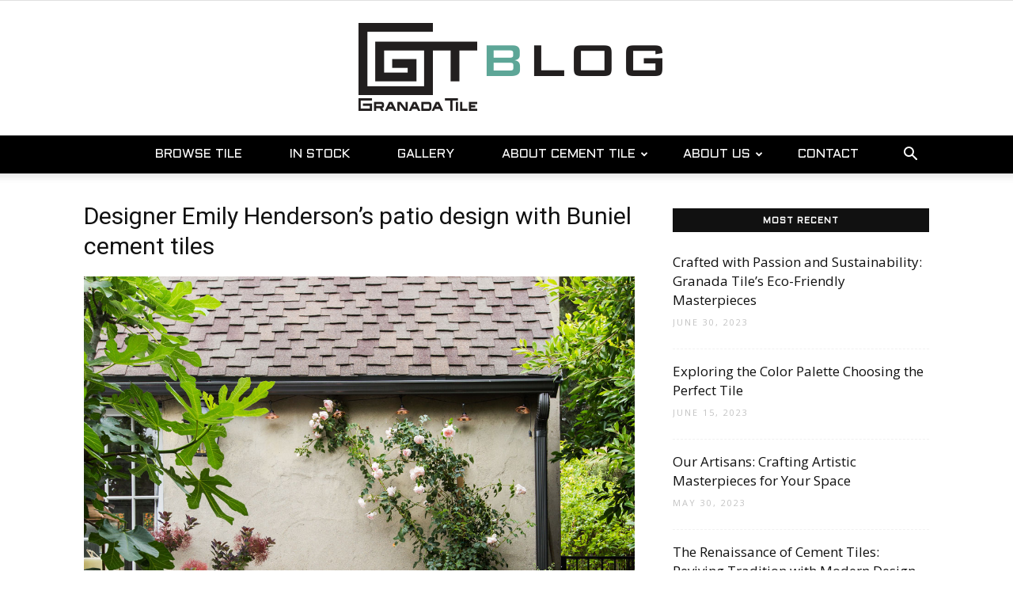

--- FILE ---
content_type: text/html; charset=UTF-8
request_url: https://www.granadatile.com/blog/the-most-stylish-patios-with-cement-tiles/designer-emily-hendersons-patio-design-with-buniel-cement-tiles/
body_size: 18854
content:
<!doctype html >
<!--[if IE 8]>    <html class="ie8" lang="en"> <![endif]-->
<!--[if IE 9]>    <html class="ie9" lang="en"> <![endif]-->
<!--[if gt IE 8]><!--> <html lang="en-US"> <!--<![endif]-->
<head>
    <title>Designer Emily Henderson&#039;s patio design with Buniel cement tiles - Granada Tile Cement Tile Blog | Tile Ideas, Tips and More</title>
    <meta charset="UTF-8" />
    <meta name="viewport" content="width=device-width, initial-scale=1.0">
    <link rel="pingback" href="https://www.granadatile.com/blog/xmlrpc.php" />
    <link rel="icon" type="image/png" href="https://www.granadatile.com/preview-blog/wp-content/uploads/2017/08/favicon.ico">
<!-- This site is optimized with the Yoast SEO plugin v12.1 - https://yoast.com/wordpress/plugins/seo/ -->
<link rel="canonical" href="https://www.granadatile.com/blog/the-most-stylish-patios-with-cement-tiles/designer-emily-hendersons-patio-design-with-buniel-cement-tiles/" />
<meta property="og:locale" content="en_US" />
<meta property="og:type" content="article" />
<meta property="og:title" content="Designer Emily Henderson&#039;s patio design with Buniel cement tiles - Granada Tile Cement Tile Blog | Tile Ideas, Tips and More" />
<meta property="og:url" content="https://www.granadatile.com/blog/the-most-stylish-patios-with-cement-tiles/designer-emily-hendersons-patio-design-with-buniel-cement-tiles/" />
<meta property="og:site_name" content="Granada Tile Cement Tile Blog | Tile Ideas, Tips and More" />
<meta property="article:publisher" content="https://www.facebook.com/GranadaTile/" />
<meta property="fb:app_id" content="1653932784823559" />
<meta property="og:image" content="https://www.granadatile.com/blog/wp-content/uploads/2019/04/Designer-Emily-Hendersons-patio-design-with-Buniel-cement-tiles.jpg" />
<meta property="og:image:secure_url" content="https://www.granadatile.com/blog/wp-content/uploads/2019/04/Designer-Emily-Hendersons-patio-design-with-Buniel-cement-tiles.jpg" />
<meta property="og:image:width" content="1200" />
<meta property="og:image:height" content="1520" />
<meta name="twitter:card" content="summary" />
<meta name="twitter:title" content="Designer Emily Henderson&#039;s patio design with Buniel cement tiles - Granada Tile Cement Tile Blog | Tile Ideas, Tips and More" />
<meta name="twitter:site" content="@GranadaTile" />
<meta name="twitter:image" content="https://www.granadatile.com/blog/wp-content/uploads/2019/04/Designer-Emily-Hendersons-patio-design-with-Buniel-cement-tiles.jpg" />
<meta name="twitter:creator" content="@GranadaTile" />
<script type='application/ld+json' class='yoast-schema-graph yoast-schema-graph--main'>{"@context":"https://schema.org","@graph":[{"@type":"WebSite","@id":"https://www.granadatile.com/blog/#website","url":"https://www.granadatile.com/blog/","name":"Granada Tile Cement Tile Blog | Tile Ideas, Tips and More","potentialAction":{"@type":"SearchAction","target":"https://www.granadatile.com/blog/?s={search_term_string}","query-input":"required name=search_term_string"}},{"@type":"WebPage","@id":"https://www.granadatile.com/blog/the-most-stylish-patios-with-cement-tiles/designer-emily-hendersons-patio-design-with-buniel-cement-tiles/#webpage","url":"https://www.granadatile.com/blog/the-most-stylish-patios-with-cement-tiles/designer-emily-hendersons-patio-design-with-buniel-cement-tiles/","inLanguage":"en-US","name":"Designer Emily Henderson&#039;s patio design with Buniel cement tiles - Granada Tile Cement Tile Blog | Tile Ideas, Tips and More","isPartOf":{"@id":"https://www.granadatile.com/blog/#website"},"datePublished":"2019-04-23T15:37:02+00:00","dateModified":"2019-04-23T15:37:23+00:00"}]}</script>
<!-- / Yoast SEO plugin. -->

<link rel='dns-prefetch' href='//fonts.googleapis.com' />
<link rel='dns-prefetch' href='//maxcdn.bootstrapcdn.com' />
<link rel='dns-prefetch' href='//s.w.org' />
<link rel="alternate" type="application/rss+xml" title="Granada Tile Cement Tile Blog | Tile Ideas, Tips and More &raquo; Feed" href="https://www.granadatile.com/blog/feed/" />
<link rel="alternate" type="application/rss+xml" title="Granada Tile Cement Tile Blog | Tile Ideas, Tips and More &raquo; Comments Feed" href="https://www.granadatile.com/blog/comments/feed/" />
<link rel="alternate" type="application/rss+xml" title="Granada Tile Cement Tile Blog | Tile Ideas, Tips and More &raquo; Designer Emily Henderson&#8217;s patio design with Buniel cement tiles Comments Feed" href="https://www.granadatile.com/blog/the-most-stylish-patios-with-cement-tiles/designer-emily-hendersons-patio-design-with-buniel-cement-tiles/feed/" />
		<script type="text/javascript">
			window._wpemojiSettings = {"baseUrl":"https:\/\/s.w.org\/images\/core\/emoji\/11.2.0\/72x72\/","ext":".png","svgUrl":"https:\/\/s.w.org\/images\/core\/emoji\/11.2.0\/svg\/","svgExt":".svg","source":{"concatemoji":"https:\/\/www.granadatile.com\/blog\/wp-includes\/js\/wp-emoji-release.min.js?ver=5.1.21"}};
			!function(e,a,t){var n,r,o,i=a.createElement("canvas"),p=i.getContext&&i.getContext("2d");function s(e,t){var a=String.fromCharCode;p.clearRect(0,0,i.width,i.height),p.fillText(a.apply(this,e),0,0);e=i.toDataURL();return p.clearRect(0,0,i.width,i.height),p.fillText(a.apply(this,t),0,0),e===i.toDataURL()}function c(e){var t=a.createElement("script");t.src=e,t.defer=t.type="text/javascript",a.getElementsByTagName("head")[0].appendChild(t)}for(o=Array("flag","emoji"),t.supports={everything:!0,everythingExceptFlag:!0},r=0;r<o.length;r++)t.supports[o[r]]=function(e){if(!p||!p.fillText)return!1;switch(p.textBaseline="top",p.font="600 32px Arial",e){case"flag":return s([55356,56826,55356,56819],[55356,56826,8203,55356,56819])?!1:!s([55356,57332,56128,56423,56128,56418,56128,56421,56128,56430,56128,56423,56128,56447],[55356,57332,8203,56128,56423,8203,56128,56418,8203,56128,56421,8203,56128,56430,8203,56128,56423,8203,56128,56447]);case"emoji":return!s([55358,56760,9792,65039],[55358,56760,8203,9792,65039])}return!1}(o[r]),t.supports.everything=t.supports.everything&&t.supports[o[r]],"flag"!==o[r]&&(t.supports.everythingExceptFlag=t.supports.everythingExceptFlag&&t.supports[o[r]]);t.supports.everythingExceptFlag=t.supports.everythingExceptFlag&&!t.supports.flag,t.DOMReady=!1,t.readyCallback=function(){t.DOMReady=!0},t.supports.everything||(n=function(){t.readyCallback()},a.addEventListener?(a.addEventListener("DOMContentLoaded",n,!1),e.addEventListener("load",n,!1)):(e.attachEvent("onload",n),a.attachEvent("onreadystatechange",function(){"complete"===a.readyState&&t.readyCallback()})),(n=t.source||{}).concatemoji?c(n.concatemoji):n.wpemoji&&n.twemoji&&(c(n.twemoji),c(n.wpemoji)))}(window,document,window._wpemojiSettings);
		</script>
		<style type="text/css">
img.wp-smiley,
img.emoji {
	display: inline !important;
	border: none !important;
	box-shadow: none !important;
	height: 1em !important;
	width: 1em !important;
	margin: 0 .07em !important;
	vertical-align: -0.1em !important;
	background: none !important;
	padding: 0 !important;
}
</style>
	<link rel='stylesheet' id='wp-block-library-css'  href='https://www.granadatile.com/blog/wp-includes/css/dist/block-library/style.min.css?ver=5.1.21' type='text/css' media='all' />
<link rel='stylesheet' id='td-plugin-multi-purpose-css'  href='https://www.granadatile.com/blog/wp-content/plugins/td-composer/td-multi-purpose/style.css?ver=3593e6198288cd1f8b28dc83dd3b8ada' type='text/css' media='all' />
<link rel='stylesheet' id='google-fonts-style-css'  href='https://fonts.googleapis.com/css?family=Aldrich%3A400%7COpen+Sans%3A300italic%2C400%2C400italic%2C600%2C600italic%2C700%7CHind%3A400%7CRoboto%3A300%2C400%2C400italic%2C500%2C500italic%2C700%2C900&#038;ver=8.8.2' type='text/css' media='all' />
<link rel='stylesheet' id='td-theme-css'  href='https://www.granadatile.com/blog/wp-content/themes/Newspaper/style.css?ver=8.8.2' type='text/css' media='all' />
<link rel='stylesheet' id='td-theme-child-css'  href='https://www.granadatile.com/blog/wp-content/themes/Newspaper-child/style.css?ver=8.8.2c' type='text/css' media='all' />
<link rel='stylesheet' id='font-awesome-css'  href='//maxcdn.bootstrapcdn.com/font-awesome/4.7.0/css/font-awesome.min.css?ver=5.1.21' type='text/css' media='all' />
<link rel='stylesheet' id='td-theme-demo-style-css'  href='https://www.granadatile.com/blog/wp-content/themes/Newspaper/includes/demos/blog_beauty/demo_style.css?ver=8.8.2' type='text/css' media='all' />
<script type='text/javascript' src='https://www.granadatile.com/blog/wp-includes/js/jquery/jquery.js?ver=1.12.4'></script>
<script type='text/javascript' src='https://www.granadatile.com/blog/wp-includes/js/jquery/jquery-migrate.min.js?ver=1.4.1'></script>
<link rel='https://api.w.org/' href='https://www.granadatile.com/blog/wp-json/' />
<link rel="EditURI" type="application/rsd+xml" title="RSD" href="https://www.granadatile.com/blog/xmlrpc.php?rsd" />
<link rel="wlwmanifest" type="application/wlwmanifest+xml" href="https://www.granadatile.com/blog/wp-includes/wlwmanifest.xml" /> 
<meta name="generator" content="WordPress 5.1.21" />
<link rel='shortlink' href='https://www.granadatile.com/blog/?p=3391' />
<link rel="alternate" type="application/json+oembed" href="https://www.granadatile.com/blog/wp-json/oembed/1.0/embed?url=https%3A%2F%2Fwww.granadatile.com%2Fblog%2Fthe-most-stylish-patios-with-cement-tiles%2Fdesigner-emily-hendersons-patio-design-with-buniel-cement-tiles%2F" />
<link rel="alternate" type="text/xml+oembed" href="https://www.granadatile.com/blog/wp-json/oembed/1.0/embed?url=https%3A%2F%2Fwww.granadatile.com%2Fblog%2Fthe-most-stylish-patios-with-cement-tiles%2Fdesigner-emily-hendersons-patio-design-with-buniel-cement-tiles%2F&#038;format=xml" />
<script type='text/javascript' data-cfasync='false'>var _mmunch = {'front': false, 'page': false, 'post': false, 'category': false, 'author': false, 'search': false, 'attachment': false, 'tag': false};_mmunch['post'] = true; _mmunch['postData'] = {"ID":3391,"post_name":"designer-emily-hendersons-patio-design-with-buniel-cement-tiles","post_title":"Designer Emily Henderson's patio design with Buniel cement tiles","post_type":"attachment","post_author":"1","post_status":"inherit"}; _mmunch['postCategories'] = []; _mmunch['postTags'] = false; _mmunch['postAuthor'] = {"name":"Granada Tile","ID":1};_mmunch['attachment'] = true;</script><script data-cfasync="false" src="//a.mailmunch.co/app/v1/site.js" id="mailmunch-script" data-plugin="cc_mm" data-mailmunch-site-id="434498" async></script>			<script>
				window.tdwGlobal = {"adminUrl":"https:\/\/www.granadatile.com\/blog\/wp-admin\/","wpRestNonce":"f0322f6b80","wpRestUrl":"https:\/\/www.granadatile.com\/blog\/wp-json\/","permalinkStructure":"\/%postname%\/"};
			</script>
			<!--[if lt IE 9]><script src="https://cdnjs.cloudflare.com/ajax/libs/html5shiv/3.7.3/html5shiv.js"></script><![endif]-->
    		<style type="text/css">.recentcomments a{display:inline !important;padding:0 !important;margin:0 !important;}</style>
		<script type="text/javascript" src="//downloads.mailchimp.com/js/signup-forms/popup/unique-methods/embed.js" data-dojo-config="usePlainJson: true, isDebug: false"></script><script type="text/javascript">window.dojoRequire(["mojo/signup-forms/Loader"], function(L) { L.start({"baseUrl":"mc.us19.list-manage.com","uuid":"f869713bd23d3d43d23f67ff0","lid":"52be7b9466","uniqueMethods":true}) })</script>
<!-- JS generated by theme -->

<script>
    
    

	    var tdBlocksArray = []; //here we store all the items for the current page

	    //td_block class - each ajax block uses a object of this class for requests
	    function tdBlock() {
		    this.id = '';
		    this.block_type = 1; //block type id (1-234 etc)
		    this.atts = '';
		    this.td_column_number = '';
		    this.td_current_page = 1; //
		    this.post_count = 0; //from wp
		    this.found_posts = 0; //from wp
		    this.max_num_pages = 0; //from wp
		    this.td_filter_value = ''; //current live filter value
		    this.is_ajax_running = false;
		    this.td_user_action = ''; // load more or infinite loader (used by the animation)
		    this.header_color = '';
		    this.ajax_pagination_infinite_stop = ''; //show load more at page x
	    }


        // td_js_generator - mini detector
        (function(){
            var htmlTag = document.getElementsByTagName("html")[0];

	        if ( navigator.userAgent.indexOf("MSIE 10.0") > -1 ) {
                htmlTag.className += ' ie10';
            }

            if ( !!navigator.userAgent.match(/Trident.*rv\:11\./) ) {
                htmlTag.className += ' ie11';
            }

	        if ( navigator.userAgent.indexOf("Edge") > -1 ) {
                htmlTag.className += ' ieEdge';
            }

            if ( /(iPad|iPhone|iPod)/g.test(navigator.userAgent) ) {
                htmlTag.className += ' td-md-is-ios';
            }

            var user_agent = navigator.userAgent.toLowerCase();
            if ( user_agent.indexOf("android") > -1 ) {
                htmlTag.className += ' td-md-is-android';
            }

            if ( -1 !== navigator.userAgent.indexOf('Mac OS X')  ) {
                htmlTag.className += ' td-md-is-os-x';
            }

            if ( /chrom(e|ium)/.test(navigator.userAgent.toLowerCase()) ) {
               htmlTag.className += ' td-md-is-chrome';
            }

            if ( -1 !== navigator.userAgent.indexOf('Firefox') ) {
                htmlTag.className += ' td-md-is-firefox';
            }

            if ( -1 !== navigator.userAgent.indexOf('Safari') && -1 === navigator.userAgent.indexOf('Chrome') ) {
                htmlTag.className += ' td-md-is-safari';
            }

            if( -1 !== navigator.userAgent.indexOf('IEMobile') ){
                htmlTag.className += ' td-md-is-iemobile';
            }

        })();




        var tdLocalCache = {};

        ( function () {
            "use strict";

            tdLocalCache = {
                data: {},
                remove: function (resource_id) {
                    delete tdLocalCache.data[resource_id];
                },
                exist: function (resource_id) {
                    return tdLocalCache.data.hasOwnProperty(resource_id) && tdLocalCache.data[resource_id] !== null;
                },
                get: function (resource_id) {
                    return tdLocalCache.data[resource_id];
                },
                set: function (resource_id, cachedData) {
                    tdLocalCache.remove(resource_id);
                    tdLocalCache.data[resource_id] = cachedData;
                }
            };
        })();

    
    
var td_viewport_interval_list=[{"limitBottom":767,"sidebarWidth":228},{"limitBottom":1018,"sidebarWidth":300},{"limitBottom":1140,"sidebarWidth":324}];
var td_animation_stack_effect="type0";
var tds_animation_stack=true;
var td_animation_stack_specific_selectors=".entry-thumb, img";
var td_animation_stack_general_selectors=".td-animation-stack img, .td-animation-stack .entry-thumb, .post img";
var td_ajax_url="https:\/\/www.granadatile.com\/blog\/wp-admin\/admin-ajax.php?td_theme_name=Newspaper&v=8.8.2";
var td_get_template_directory_uri="https:\/\/www.granadatile.com\/blog\/wp-content\/themes\/Newspaper";
var tds_snap_menu="";
var tds_logo_on_sticky="";
var tds_header_style="10";
var td_please_wait="Please wait...";
var td_email_user_pass_incorrect="User or password incorrect!";
var td_email_user_incorrect="Email or username incorrect!";
var td_email_incorrect="Email incorrect!";
var tds_more_articles_on_post_enable="";
var tds_more_articles_on_post_time_to_wait="";
var tds_more_articles_on_post_pages_distance_from_top=0;
var tds_theme_color_site_wide="#5da697";
var tds_smart_sidebar="enabled";
var tdThemeName="Newspaper";
var td_magnific_popup_translation_tPrev="Previous (Left arrow key)";
var td_magnific_popup_translation_tNext="Next (Right arrow key)";
var td_magnific_popup_translation_tCounter="%curr% of %total%";
var td_magnific_popup_translation_ajax_tError="The content from %url% could not be loaded.";
var td_magnific_popup_translation_image_tError="The image #%curr% could not be loaded.";
var tdDateNamesI18n={"month_names":["January","February","March","April","May","June","July","August","September","October","November","December"],"month_names_short":["Jan","Feb","Mar","Apr","May","Jun","Jul","Aug","Sep","Oct","Nov","Dec"],"day_names":["Sunday","Monday","Tuesday","Wednesday","Thursday","Friday","Saturday"],"day_names_short":["Sun","Mon","Tue","Wed","Thu","Fri","Sat"]};
var td_ad_background_click_link="";
var td_ad_background_click_target="";
</script>


<!-- Header style compiled by theme -->

<style>
    
.td-header-wrap .black-menu .sf-menu > .current-menu-item > a,
    .td-header-wrap .black-menu .sf-menu > .current-menu-ancestor > a,
    .td-header-wrap .black-menu .sf-menu > .current-category-ancestor > a,
    .td-header-wrap .black-menu .sf-menu > li > a:hover,
    .td-header-wrap .black-menu .sf-menu > .sfHover > a,
    .td-header-style-12 .td-header-menu-wrap-full,
    .sf-menu > .current-menu-item > a:after,
    .sf-menu > .current-menu-ancestor > a:after,
    .sf-menu > .current-category-ancestor > a:after,
    .sf-menu > li:hover > a:after,
    .sf-menu > .sfHover > a:after,
    .td-header-style-12 .td-affix,
    .header-search-wrap .td-drop-down-search:after,
    .header-search-wrap .td-drop-down-search .btn:hover,
    input[type=submit]:hover,
    .td-read-more a,
    .td-post-category:hover,
    .td-grid-style-1.td-hover-1 .td-big-grid-post:hover .td-post-category,
    .td-grid-style-5.td-hover-1 .td-big-grid-post:hover .td-post-category,
    .td_top_authors .td-active .td-author-post-count,
    .td_top_authors .td-active .td-author-comments-count,
    .td_top_authors .td_mod_wrap:hover .td-author-post-count,
    .td_top_authors .td_mod_wrap:hover .td-author-comments-count,
    .td-404-sub-sub-title a:hover,
    .td-search-form-widget .wpb_button:hover,
    .td-rating-bar-wrap div,
    .td_category_template_3 .td-current-sub-category,
    .dropcap,
    .td_wrapper_video_playlist .td_video_controls_playlist_wrapper,
    .wpb_default,
    .wpb_default:hover,
    .td-left-smart-list:hover,
    .td-right-smart-list:hover,
    .woocommerce-checkout .woocommerce input.button:hover,
    .woocommerce-page .woocommerce a.button:hover,
    .woocommerce-account div.woocommerce .button:hover,
    #bbpress-forums button:hover,
    .bbp_widget_login .button:hover,
    .td-footer-wrapper .td-post-category,
    .td-footer-wrapper .widget_product_search input[type="submit"]:hover,
    .woocommerce .product a.button:hover,
    .woocommerce .product #respond input#submit:hover,
    .woocommerce .checkout input#place_order:hover,
    .woocommerce .woocommerce.widget .button:hover,
    .single-product .product .summary .cart .button:hover,
    .woocommerce-cart .woocommerce table.cart .button:hover,
    .woocommerce-cart .woocommerce .shipping-calculator-form .button:hover,
    .td-next-prev-wrap a:hover,
    .td-load-more-wrap a:hover,
    .td-post-small-box a:hover,
    .page-nav .current,
    .page-nav:first-child > div,
    .td_category_template_8 .td-category-header .td-category a.td-current-sub-category,
    .td_category_template_4 .td-category-siblings .td-category a:hover,
    #bbpress-forums .bbp-pagination .current,
    #bbpress-forums #bbp-single-user-details #bbp-user-navigation li.current a,
    .td-theme-slider:hover .slide-meta-cat a,
    a.vc_btn-black:hover,
    .td-trending-now-wrapper:hover .td-trending-now-title,
    .td-scroll-up,
    .td-smart-list-button:hover,
    .td-weather-information:before,
    .td-weather-week:before,
    .td_block_exchange .td-exchange-header:before,
    .td_block_big_grid_9.td-grid-style-1 .td-post-category,
    .td_block_big_grid_9.td-grid-style-5 .td-post-category,
    .td-grid-style-6.td-hover-1 .td-module-thumb:after,
    .td-pulldown-syle-2 .td-subcat-dropdown ul:after,
    .td_block_template_9 .td-block-title:after,
    .td_block_template_15 .td-block-title:before,
    div.wpforms-container .wpforms-form div.wpforms-submit-container button[type=submit] {
        background-color: #5da697;
    }

    .td_block_template_4 .td-related-title .td-cur-simple-item:before {
        border-color: #5da697 transparent transparent transparent !important;
    }

    .woocommerce .woocommerce-message .button:hover,
    .woocommerce .woocommerce-error .button:hover,
    .woocommerce .woocommerce-info .button:hover {
        background-color: #5da697 !important;
    }
    
    
    .td_block_template_4 .td-related-title .td-cur-simple-item,
    .td_block_template_3 .td-related-title .td-cur-simple-item,
    .td_block_template_9 .td-related-title:after {
        background-color: #5da697;
    }

    .woocommerce .product .onsale,
    .woocommerce.widget .ui-slider .ui-slider-handle {
        background: none #5da697;
    }

    .woocommerce.widget.widget_layered_nav_filters ul li a {
        background: none repeat scroll 0 0 #5da697 !important;
    }

    a,
    cite a:hover,
    .td_mega_menu_sub_cats .cur-sub-cat,
    .td-mega-span h3 a:hover,
    .td_mod_mega_menu:hover .entry-title a,
    .header-search-wrap .result-msg a:hover,
    .td-header-top-menu .td-drop-down-search .td_module_wrap:hover .entry-title a,
    .td-header-top-menu .td-icon-search:hover,
    .td-header-wrap .result-msg a:hover,
    .top-header-menu li a:hover,
    .top-header-menu .current-menu-item > a,
    .top-header-menu .current-menu-ancestor > a,
    .top-header-menu .current-category-ancestor > a,
    .td-social-icon-wrap > a:hover,
    .td-header-sp-top-widget .td-social-icon-wrap a:hover,
    .td-page-content blockquote p,
    .td-post-content blockquote p,
    .mce-content-body blockquote p,
    .comment-content blockquote p,
    .wpb_text_column blockquote p,
    .td_block_text_with_title blockquote p,
    .td_module_wrap:hover .entry-title a,
    .td-subcat-filter .td-subcat-list a:hover,
    .td-subcat-filter .td-subcat-dropdown a:hover,
    .td_quote_on_blocks,
    .dropcap2,
    .dropcap3,
    .td_top_authors .td-active .td-authors-name a,
    .td_top_authors .td_mod_wrap:hover .td-authors-name a,
    .td-post-next-prev-content a:hover,
    .author-box-wrap .td-author-social a:hover,
    .td-author-name a:hover,
    .td-author-url a:hover,
    .td_mod_related_posts:hover h3 > a,
    .td-post-template-11 .td-related-title .td-related-left:hover,
    .td-post-template-11 .td-related-title .td-related-right:hover,
    .td-post-template-11 .td-related-title .td-cur-simple-item,
    .td-post-template-11 .td_block_related_posts .td-next-prev-wrap a:hover,
    .comment-reply-link:hover,
    .logged-in-as a:hover,
    #cancel-comment-reply-link:hover,
    .td-search-query,
    .td-category-header .td-pulldown-category-filter-link:hover,
    .td-category-siblings .td-subcat-dropdown a:hover,
    .td-category-siblings .td-subcat-dropdown a.td-current-sub-category,
    .widget a:hover,
    .td_wp_recentcomments a:hover,
    .archive .widget_archive .current,
    .archive .widget_archive .current a,
    .widget_calendar tfoot a:hover,
    .woocommerce a.added_to_cart:hover,
    .woocommerce-account .woocommerce-MyAccount-navigation a:hover,
    #bbpress-forums li.bbp-header .bbp-reply-content span a:hover,
    #bbpress-forums .bbp-forum-freshness a:hover,
    #bbpress-forums .bbp-topic-freshness a:hover,
    #bbpress-forums .bbp-forums-list li a:hover,
    #bbpress-forums .bbp-forum-title:hover,
    #bbpress-forums .bbp-topic-permalink:hover,
    #bbpress-forums .bbp-topic-started-by a:hover,
    #bbpress-forums .bbp-topic-started-in a:hover,
    #bbpress-forums .bbp-body .super-sticky li.bbp-topic-title .bbp-topic-permalink,
    #bbpress-forums .bbp-body .sticky li.bbp-topic-title .bbp-topic-permalink,
    .widget_display_replies .bbp-author-name,
    .widget_display_topics .bbp-author-name,
    .footer-text-wrap .footer-email-wrap a,
    .td-subfooter-menu li a:hover,
    .footer-social-wrap a:hover,
    a.vc_btn-black:hover,
    .td-smart-list-dropdown-wrap .td-smart-list-button:hover,
    .td_module_17 .td-read-more a:hover,
    .td_module_18 .td-read-more a:hover,
    .td_module_19 .td-post-author-name a:hover,
    .td-instagram-user a,
    .td-pulldown-syle-2 .td-subcat-dropdown:hover .td-subcat-more span,
    .td-pulldown-syle-2 .td-subcat-dropdown:hover .td-subcat-more i,
    .td-pulldown-syle-3 .td-subcat-dropdown:hover .td-subcat-more span,
    .td-pulldown-syle-3 .td-subcat-dropdown:hover .td-subcat-more i,
    .td-block-title-wrap .td-wrapper-pulldown-filter .td-pulldown-filter-display-option:hover,
    .td-block-title-wrap .td-wrapper-pulldown-filter .td-pulldown-filter-display-option:hover i,
    .td-block-title-wrap .td-wrapper-pulldown-filter .td-pulldown-filter-link:hover,
    .td-block-title-wrap .td-wrapper-pulldown-filter .td-pulldown-filter-item .td-cur-simple-item,
    .td_block_template_2 .td-related-title .td-cur-simple-item,
    .td_block_template_5 .td-related-title .td-cur-simple-item,
    .td_block_template_6 .td-related-title .td-cur-simple-item,
    .td_block_template_7 .td-related-title .td-cur-simple-item,
    .td_block_template_8 .td-related-title .td-cur-simple-item,
    .td_block_template_9 .td-related-title .td-cur-simple-item,
    .td_block_template_10 .td-related-title .td-cur-simple-item,
    .td_block_template_11 .td-related-title .td-cur-simple-item,
    .td_block_template_12 .td-related-title .td-cur-simple-item,
    .td_block_template_13 .td-related-title .td-cur-simple-item,
    .td_block_template_14 .td-related-title .td-cur-simple-item,
    .td_block_template_15 .td-related-title .td-cur-simple-item,
    .td_block_template_16 .td-related-title .td-cur-simple-item,
    .td_block_template_17 .td-related-title .td-cur-simple-item,
    .td-theme-wrap .sf-menu ul .td-menu-item > a:hover,
    .td-theme-wrap .sf-menu ul .sfHover > a,
    .td-theme-wrap .sf-menu ul .current-menu-ancestor > a,
    .td-theme-wrap .sf-menu ul .current-category-ancestor > a,
    .td-theme-wrap .sf-menu ul .current-menu-item > a,
    .td_outlined_btn {
        color: #5da697;
    }

    a.vc_btn-black.vc_btn_square_outlined:hover,
    a.vc_btn-black.vc_btn_outlined:hover,
    .td-mega-menu-page .wpb_content_element ul li a:hover,
    .td-theme-wrap .td-aj-search-results .td_module_wrap:hover .entry-title a,
    .td-theme-wrap .header-search-wrap .result-msg a:hover {
        color: #5da697 !important;
    }

    .td-next-prev-wrap a:hover,
    .td-load-more-wrap a:hover,
    .td-post-small-box a:hover,
    .page-nav .current,
    .page-nav:first-child > div,
    .td_category_template_8 .td-category-header .td-category a.td-current-sub-category,
    .td_category_template_4 .td-category-siblings .td-category a:hover,
    #bbpress-forums .bbp-pagination .current,
    .post .td_quote_box,
    .page .td_quote_box,
    a.vc_btn-black:hover,
    .td_block_template_5 .td-block-title > *,
    .td_outlined_btn {
        border-color: #5da697;
    }

    .td_wrapper_video_playlist .td_video_currently_playing:after {
        border-color: #5da697 !important;
    }

    .header-search-wrap .td-drop-down-search:before {
        border-color: transparent transparent #5da697 transparent;
    }

    .block-title > span,
    .block-title > a,
    .block-title > label,
    .widgettitle,
    .widgettitle:after,
    .td-trending-now-title,
    .td-trending-now-wrapper:hover .td-trending-now-title,
    .wpb_tabs li.ui-tabs-active a,
    .wpb_tabs li:hover a,
    .vc_tta-container .vc_tta-color-grey.vc_tta-tabs-position-top.vc_tta-style-classic .vc_tta-tabs-container .vc_tta-tab.vc_active > a,
    .vc_tta-container .vc_tta-color-grey.vc_tta-tabs-position-top.vc_tta-style-classic .vc_tta-tabs-container .vc_tta-tab:hover > a,
    .td_block_template_1 .td-related-title .td-cur-simple-item,
    .woocommerce .product .products h2:not(.woocommerce-loop-product__title),
    .td-subcat-filter .td-subcat-dropdown:hover .td-subcat-more, 
    .td_3D_btn,
    .td_shadow_btn,
    .td_default_btn,
    .td_round_btn, 
    .td_outlined_btn:hover {
    	background-color: #5da697;
    }

    .woocommerce div.product .woocommerce-tabs ul.tabs li.active {
    	background-color: #5da697 !important;
    }

    .block-title,
    .td_block_template_1 .td-related-title,
    .wpb_tabs .wpb_tabs_nav,
    .vc_tta-container .vc_tta-color-grey.vc_tta-tabs-position-top.vc_tta-style-classic .vc_tta-tabs-container,
    .woocommerce div.product .woocommerce-tabs ul.tabs:before {
        border-color: #5da697;
    }
    .td_block_wrap .td-subcat-item a.td-cur-simple-item {
	    color: #5da697;
	}


    
    .td-grid-style-4 .entry-title
    {
        background-color: rgba(93, 166, 151, 0.7);
    }

    
    .td-header-wrap .td-header-menu-wrap-full,
    .td-header-menu-wrap.td-affix,
    .td-header-style-3 .td-header-main-menu,
    .td-header-style-3 .td-affix .td-header-main-menu,
    .td-header-style-4 .td-header-main-menu,
    .td-header-style-4 .td-affix .td-header-main-menu,
    .td-header-style-8 .td-header-menu-wrap.td-affix,
    .td-header-style-8 .td-header-top-menu-full {
		background-color: #000000;
    }


    .td-boxed-layout .td-header-style-3 .td-header-menu-wrap,
    .td-boxed-layout .td-header-style-4 .td-header-menu-wrap,
    .td-header-style-3 .td_stretch_content .td-header-menu-wrap,
    .td-header-style-4 .td_stretch_content .td-header-menu-wrap {
    	background-color: #000000 !important;
    }


    @media (min-width: 1019px) {
        .td-header-style-1 .td-header-sp-recs,
        .td-header-style-1 .td-header-sp-logo {
            margin-bottom: 28px;
        }
    }

    @media (min-width: 768px) and (max-width: 1018px) {
        .td-header-style-1 .td-header-sp-recs,
        .td-header-style-1 .td-header-sp-logo {
            margin-bottom: 14px;
        }
    }

    .td-header-style-7 .td-header-top-menu {
        border-bottom: none;
    }
    
    
    
    .td-header-wrap .td-header-menu-wrap .sf-menu > li > a,
    .td-header-wrap .td-header-menu-social .td-social-icon-wrap a,
    .td-header-style-4 .td-header-menu-social .td-social-icon-wrap i,
    .td-header-style-5 .td-header-menu-social .td-social-icon-wrap i,
    .td-header-style-6 .td-header-menu-social .td-social-icon-wrap i,
    .td-header-style-12 .td-header-menu-social .td-social-icon-wrap i,
    .td-header-wrap .header-search-wrap #td-header-search-button .td-icon-search {
        color: #ffffff;
    }
    .td-header-wrap .td-header-menu-social + .td-search-wrapper #td-header-search-button:before {
      background-color: #ffffff;
    }
    
    
    .td-menu-background:before,
    .td-search-background:before {
        background: rgba(0,0,0,0.8);
        background: -moz-linear-gradient(top, rgba(0,0,0,0.8) 0%, rgba(0,0,0,0.65) 100%);
        background: -webkit-gradient(left top, left bottom, color-stop(0%, rgba(0,0,0,0.8)), color-stop(100%, rgba(0,0,0,0.65)));
        background: -webkit-linear-gradient(top, rgba(0,0,0,0.8) 0%, rgba(0,0,0,0.65) 100%);
        background: -o-linear-gradient(top, rgba(0,0,0,0.8) 0%, @mobileu_gradient_two_mob 100%);
        background: -ms-linear-gradient(top, rgba(0,0,0,0.8) 0%, rgba(0,0,0,0.65) 100%);
        background: linear-gradient(to bottom, rgba(0,0,0,0.8) 0%, rgba(0,0,0,0.65) 100%);
        filter: progid:DXImageTransform.Microsoft.gradient( startColorstr='rgba(0,0,0,0.8)', endColorstr='rgba(0,0,0,0.65)', GradientType=0 );
    }

    
    .td-mobile-content .current-menu-item > a,
    .td-mobile-content .current-menu-ancestor > a,
    .td-mobile-content .current-category-ancestor > a,
    #td-mobile-nav .td-menu-login-section a:hover,
    #td-mobile-nav .td-register-section a:hover,
    #td-mobile-nav .td-menu-socials-wrap a:hover i,
    .td-search-close a:hover i {
        color: #ef7691;
    }

    
	.td-footer-wrapper .block-title > span,
    .td-footer-wrapper .block-title > a,
    .td-footer-wrapper .widgettitle,
    .td-theme-wrap .td-footer-wrapper .td-container .td-block-title > *,
    .td-theme-wrap .td-footer-wrapper .td_block_template_6 .td-block-title:before {
    	color: #999999;
    }

    
    .top-header-menu > li > a,
    .td-weather-top-widget .td-weather-now .td-big-degrees,
    .td-weather-top-widget .td-weather-header .td-weather-city,
    .td-header-sp-top-menu .td_data_time {
        font-family:Aldrich;
	
    }
    
    .top-header-menu .menu-item-has-children li a {
    	font-family:Aldrich;
	
    }
    
    ul.sf-menu > .td-menu-item > a,
    .td-theme-wrap .td-header-menu-social {
        font-family:Aldrich;
	font-size:16px;
	font-weight:normal;
	
    }
    
    .sf-menu ul .td-menu-item a {
        font-family:Aldrich;
	font-size:14px;
	
    }
	
    .block-title > span,
    .block-title > a,
    .widgettitle,
    .td-trending-now-title,
    .wpb_tabs li a,
    .vc_tta-container .vc_tta-color-grey.vc_tta-tabs-position-top.vc_tta-style-classic .vc_tta-tabs-container .vc_tta-tab > a,
    .td-theme-wrap .td-related-title a,
    .woocommerce div.product .woocommerce-tabs ul.tabs li a,
    .woocommerce .product .products h2:not(.woocommerce-loop-product__title),
    .td-theme-wrap .td-block-title {
        font-family:Aldrich;
	font-size:16px;
	font-weight:normal;
	
    }
    
	.td_module_wrap .td-module-title {
		font-family:"Open Sans";
	
	}
     
    .td_module_3 .td-module-title {
    	font-family:Aldrich;
	font-size:16px;
	
    }
    
    .td_module_6 .td-module-title {
    	font-family:Aldrich;
	font-weight:normal;
	
    }
    
    .td_module_11 .td-module-title {
    	font-family:Hind;
	
    }
    
    .td_module_18 .td-module-title {
    	font-family:Hind;
	font-size:30px;
	line-height:38px;
	font-weight:normal;
	
    }
    
    .td_module_mx16 .td-module-title {
    	font-style:italic;
	
    }
    
    .td-big-grid-post.td-big-thumb .td-big-grid-meta,
    .td-big-thumb .td-big-grid-meta .entry-title {
        font-family:Hind;
	font-size:32px;
	line-height:40px;
	
    }
    
    .td-big-grid-post.td-medium-thumb .td-big-grid-meta,
    .td-medium-thumb .td-big-grid-meta .entry-title {
        font-family:Hind;
	font-size:26px;
	
    }
    
    .td-big-grid-post.td-small-thumb .td-big-grid-meta,
    .td-small-thumb .td-big-grid-meta .entry-title {
        font-family:Hind;
	font-size:20px;
	line-height:25px;
	
    }
    
    .td-big-grid-post.td-tiny-thumb .td-big-grid-meta,
    .td-tiny-thumb .td-big-grid-meta .entry-title {
        font-family:Hind;
	font-size:18px;
	
    }
    
	.post .td-post-header .entry-title {
		font-family:"Open Sans";
	
	}
    
    .td-post-template-default .td-post-header .entry-title {
        font-size:34px;
	line-height:38px;
	
    }
    
    .td-page-content p,
    .td-page-content li,
    .td-page-content .td_block_text_with_title,
    .woocommerce-page .page-description > p,
    .wpb_text_column p {
    	font-family:"Open Sans";
	
    }
    
    .td-page-content h1,
    .wpb_text_column h1 {
    	font-family:Aldrich;
	
    }
    
    .td-page-content h2,
    .wpb_text_column h2 {
    	font-family:Aldrich;
	
    }
    
    .td-page-content h3,
    .wpb_text_column h3 {
    	font-family:Aldrich;
	
    }
    
    .td-page-content h4,
    .wpb_text_column h4 {
    	font-family:Aldrich;
	
    }
    
    .td-page-content h5,
    .wpb_text_column h5 {
    	font-family:Aldrich;
	
    }
    
    .td-page-content h6,
    .wpb_text_column h6 {
    	font-family:Aldrich;
	
    }




    
	.td-sub-footer-menu ul li a {
		font-family:Aldrich;
	
	}




	
    body, p {
    	font-family:"Open Sans";
	
    }



/* Style generated by theme for demo: blog_beauty */

.td-blog-beauty .td-header-style-11 .sf-menu > li > a:hover,
		.td-blog-beauty .td-header-style-11 .sf-menu > .sfHover > a,
		.td-blog-beauty .td-header-style-11 .sf-menu > .current-menu-item > a,
		.td-blog-beauty .td-header-style-11 .sf-menu > .current-menu-ancestor > a,
		.td-blog-beauty .td-header-style-11 .sf-menu > .current-category-ancestor > a,
		.td-blog-beauty .td-module-meta-info .td-post-category,
		.td-blog-beauty .td_block_5 .td-post-category {
   		    color: #5da697;
   		}

		.td-blog-beauty #td-theme-settings .td-skin-buy a,
		.td-blog-beauty .td-grid-style-5 .td-post-category,
		.td-blog-beauty .td-read-more a:hover,
  		.td-blog-beauty .td-load-more-wrap a:hover {
   			background-color: #5da697 !important;
   		}

   		.td-blog-beauty .td-read-more a:hover,
  		.td-blog-beauty .td-load-more-wrap a:hover {
   			border-color: #5da697;
   		}
</style>

<!-- Global site tag (gtag.js) - Google Analytics -->
<script async src="https://www.googletagmanager.com/gtag/js?id=UA-18379328-2"></script>
<script>
  window.dataLayer = window.dataLayer || [];
  function gtag(){dataLayer.push(arguments);}
  gtag('js', new Date());

  gtag('config', 'UA-18379328-2');
</script>

<!-- Pinterest Tag -->

<script>

!function(e){if(!window.pintrk){window.pintrk = function () {

window.pintrk.queue.push(Array.prototype.slice.call(arguments))};var

  n=window.pintrk;n.queue=[],n.version="3.0";var

  t=document.createElement("script");t.async=!0,t.src=e;var

  r=document.getElementsByTagName("script")[0];

  r.parentNode.insertBefore(t,r)}}("https://s.pinimg.com/ct/core.js");

pintrk('load', '2612406858089', {em: '<user_email_address>'});

pintrk('page');

</script>

<noscript>

<img height="1" width="1" style="display:none;" alt=""

  src="https://ct.pinterest.com/v3/?event=init&tid=2612406858089&pd[em]=<hashed_email_address>&noscript=1" />

</noscript>

<!-- end Pinterest Tag -->

<!-- Button style compiled by theme -->

<style>
    .tdm-menu-active-style3 .tdm-header.td-header-wrap .sf-menu > .current-category-ancestor > a,
                .tdm-menu-active-style3 .tdm-header.td-header-wrap .sf-menu > .current-menu-ancestor > a,
                .tdm-menu-active-style3 .tdm-header.td-header-wrap .sf-menu > .current-menu-item > a,
                .tdm-menu-active-style3 .tdm-header.td-header-wrap .sf-menu > .sfHover > a,
                .tdm-menu-active-style3 .tdm-header.td-header-wrap .sf-menu > li > a:hover,
                .tdm_block_column_content:hover .tdm-col-content-title-url .tdm-title,
                .tds-button2 .tdm-btn-text,
                .tds-button2 i,
                .tds-button5:hover .tdm-btn-text,
                .tds-button5:hover i,
                .tds-button6 .tdm-btn-text,
                .tds-button6 i,
                .tdm_block_list .tdm-list-item i,
                .tdm_block_pricing .tdm-pricing-feature i,
                .tdm-social-item i {
                  color: #5da697;
                }
                .tdm-menu-active-style5 .td-header-menu-wrap .sf-menu > .current-menu-item > a,
                .tdm-menu-active-style5 .td-header-menu-wrap .sf-menu > .current-menu-ancestor > a,
                .tdm-menu-active-style5 .td-header-menu-wrap .sf-menu > .current-category-ancestor > a,
                .tdm-menu-active-style5 .td-header-menu-wrap .sf-menu > li > a:hover,
                .tdm-menu-active-style5 .td-header-menu-wrap .sf-menu > .sfHover > a,
                .tds-button1,
                .tds-button6:after,
                .tds-title2 .tdm-title-line:after,
                .tds-title3 .tdm-title-line:after,
                .tdm_block_pricing.tdm-pricing-featured:before,
                .tdm_block_pricing.tds_pricing2_block.tdm-pricing-featured .tdm-pricing-header,
                .tds-progress-bar1 .tdm-progress-bar:after,
                .tds-progress-bar2 .tdm-progress-bar:after,
                .tds-social3 .tdm-social-item {
                  background-color: #5da697;
                }
                .tdm-menu-active-style4 .tdm-header .sf-menu > .current-menu-item > a,
                .tdm-menu-active-style4 .tdm-header .sf-menu > .current-menu-ancestor > a,
                .tdm-menu-active-style4 .tdm-header .sf-menu > .current-category-ancestor > a,
                .tdm-menu-active-style4 .tdm-header .sf-menu > li > a:hover,
                .tdm-menu-active-style4 .tdm-header .sf-menu > .sfHover > a,
                .tds-button2:before,
                .tds-button6:before,
                .tds-progress-bar3 .tdm-progress-bar:after {
                  border-color: #5da697;
                }
                .tdm-btn-style1 {
					background-color: #5da697;
				}
				.tdm-btn-style2:before {
				    border-color: #5da697;
				}
				.tdm-btn-style2 {
				    color: #5da697;
				}
				.tdm-btn-style3 {
				    -webkit-box-shadow: 0 2px 16px #5da697;
                    -moz-box-shadow: 0 2px 16px #5da697;
                    box-shadow: 0 2px 16px #5da697;
				}
				.tdm-btn-style3:hover {
				    -webkit-box-shadow: 0 4px 26px #5da697;
                    -moz-box-shadow: 0 4px 26px #5da697;
                    box-shadow: 0 4px 26px #5da697;
				}
</style>

	<style id="tdw-css-placeholder"></style>	 
</head>

<body class="attachment attachment-template-default single single-attachment postid-3391 attachmentid-3391 attachment-jpeg designer-emily-hendersons-patio-design-with-buniel-cement-tiles global-block-template-1 td-blog-beauty td-animation-stack-type0 td-full-layout" itemscope="itemscope" itemtype="https://schema.org/WebPage">


        <div class="td-scroll-up"><i class="td-icon-menu-up"></i></div>
    
    <div class="td-menu-background"></div>
<div id="td-mobile-nav">
    <div class="td-mobile-container">
        <!-- mobile menu top section -->
        <div class="td-menu-socials-wrap">
            <!-- socials -->
            <div class="td-menu-socials">
                
        <span class="td-social-icon-wrap">
            <a target="_blank" href="https://www.facebook.com/GranadaTile/" title="Facebook">
                <i class="td-icon-font td-icon-facebook"></i>
            </a>
        </span>
        <span class="td-social-icon-wrap">
            <a target="_blank" href="https://www.instagram.com/GranadaTile/" title="Instagram">
                <i class="td-icon-font td-icon-instagram"></i>
            </a>
        </span>
        <span class="td-social-icon-wrap">
            <a target="_blank" href="https://www.linkedin.com/company/granada-tile" title="Linkedin">
                <i class="td-icon-font td-icon-linkedin"></i>
            </a>
        </span>
        <span class="td-social-icon-wrap">
            <a target="_blank" href="https://www.pinterest.com/granadatile/" title="Pinterest">
                <i class="td-icon-font td-icon-pinterest"></i>
            </a>
        </span>
        <span class="td-social-icon-wrap">
            <a target="_blank" href="https://twitter.com/GranadaTile" title="Twitter">
                <i class="td-icon-font td-icon-twitter"></i>
            </a>
        </span>            </div>
            <!-- close button -->
            <div class="td-mobile-close">
                <a href="#"><i class="td-icon-close-mobile"></i></a>
            </div>
        </div>

        <!-- login section -->
        
        <!-- menu section -->
        <div class="td-mobile-content">
            <div class="menu-td-header-menu-container"><ul id="menu-td-header-menu" class="td-mobile-main-menu"><li id="menu-item-561" class="menu-item menu-item-type-custom menu-item-object-custom menu-item-first menu-item-561"><a href="https://www.granadatile.com/en/collections-comparison/">BROWSE TILE</a></li>
<li id="menu-item-562" class="menu-item menu-item-type-custom menu-item-object-custom menu-item-562"><a href="https://www.granadatile.com/en/instock/">IN STOCK</a></li>
<li id="menu-item-563" class="menu-item menu-item-type-custom menu-item-object-custom menu-item-563"><a href="https://www.granadatile.com/en/gallery/">GALLERY</a></li>
<li id="menu-item-564" class="menu-item menu-item-type-custom menu-item-object-custom menu-item-has-children menu-item-564"><a href="#">ABOUT CEMENT TILE<i class="td-icon-menu-right td-element-after"></i></a>
<ul class="sub-menu">
	<li id="menu-item-570" class="menu-item menu-item-type-custom menu-item-object-custom menu-item-570"><a href="https://www.granadatile.com/en/faqs/">FAQS</a></li>
	<li id="menu-item-571" class="menu-item menu-item-type-custom menu-item-object-custom menu-item-571"><a href="https://www.granadatile.com/en/videos/">VIDEOS</a></li>
	<li id="menu-item-572" class="menu-item menu-item-type-custom menu-item-object-custom menu-item-572"><a href="https://www.granadatile.com/en/cement-tile-applications/">APPLICATION OF CEMENT TILE</a></li>
	<li id="menu-item-573" class="menu-item menu-item-type-custom menu-item-object-custom menu-item-573"><a href="https://www.granadatile.com/en/how-to-order-cement-tiles/">ORDERING CEMENT TILES</a></li>
	<li id="menu-item-574" class="menu-item menu-item-type-custom menu-item-object-custom menu-item-574"><a href="https://www.granadatile.com/en/how-to-install-cement-tile/">INSTALLING CEMENT TILES</a></li>
	<li id="menu-item-575" class="menu-item menu-item-type-custom menu-item-object-custom menu-item-575"><a href="https://www.granadatile.com/en/cement-vs-ceramic/">CEMENT VS CERAMIC</a></li>
	<li id="menu-item-576" class="menu-item menu-item-type-custom menu-item-object-custom menu-item-576"><a href="https://www.granadatile.com/en/color-palletes/">COLOR PALETTES</a></li>
	<li id="menu-item-577" class="menu-item menu-item-type-custom menu-item-object-custom menu-item-577"><a href="https://www.granadatile.com/en/catalogs/">CATALOGS</a></li>
</ul>
</li>
<li id="menu-item-491" class="menu-item menu-item-type-custom menu-item-object-custom menu-item-has-children menu-item-491"><a href="#">ABOUT US<i class="td-icon-menu-right td-element-after"></i></a>
<ul class="sub-menu">
	<li id="menu-item-565" class="menu-item menu-item-type-custom menu-item-object-custom menu-item-565"><a href="https://www.granadatile.com/en/about-us/">HISTORY</a></li>
	<li id="menu-item-566" class="menu-item menu-item-type-custom menu-item-object-custom menu-item-566"><a href="https://www.granadatile.com/en/testimonials/">TESTIMONIALS</a></li>
	<li id="menu-item-568" class="menu-item menu-item-type-custom menu-item-object-custom menu-item-568"><a href="https://www.granadatile.com/en/lookbooks/">LOOKBOOKS</a></li>
	<li id="menu-item-569" class="menu-item menu-item-type-custom menu-item-object-custom menu-item-569"><a href="https://www.granadatile.com/en/magazines/">PRESS/MAGAZINES</a></li>
</ul>
</li>
<li id="menu-item-492" class="menu-item menu-item-type-custom menu-item-object-custom menu-item-492"><a href="https://www.granadatile.com/en/contact-us/">CONTACT</a></li>
</ul></div>        </div>
    </div>

    <!-- register/login section -->
    </div>    <div class="td-search-background"></div>
<div class="td-search-wrap-mob">
	<div class="td-drop-down-search" aria-labelledby="td-header-search-button">
		<form method="get" class="td-search-form" action="https://www.granadatile.com/blog/">
			<!-- close button -->
			<div class="td-search-close">
				<a href="#"><i class="td-icon-close-mobile"></i></a>
			</div>
			<div role="search" class="td-search-input">
				<span>Search Blog</span>
				<input id="td-header-search-mob" type="text" value="" name="s" autocomplete="off" />
			</div>
		</form>
		<div id="td-aj-search-mob"></div>
	</div>
</div>    
    
    <div id="td-outer-wrap" class="td-theme-wrap">
    
        <!--
Header style 10
-->

<div class="td-header-wrap td-header-style-10 ">
    
	<div class="td-header-top-menu-full td-container-wrap ">
		<div class="td-container td-header-row td-header-top-menu">
            <!-- LOGIN MODAL -->
		</div>
	</div>

    <div class="td-banner-wrap-full td-logo-wrap-full  td-container-wrap ">
        <div class="td-header-sp-logo">
            		<a class="td-main-logo" href="https://www.granadatile.com">
			<img class="td-retina-data"  data-retina="https://www.granadatile.com/preview-blog/wp-content/uploads/2017/10/logo-granada-tile-blog-new.png" src="https://www.granadatile.com/preview-blog/wp-content/uploads/2017/10/logo-granada-tile-blog-new.png" alt="granada-tile" title="Granada Tile" />
			<span class="td-visual-hidden">Granada Tile Cement Tile Blog | Tile Ideas, Tips and More</span>
		</a>
	        </div>
    </div>

	<div class="td-header-menu-wrap-full td-container-wrap ">
        
        <div class="td-header-menu-wrap td-header-gradient ">
			<div class="td-container td-header-row td-header-main-menu">
				<div id="td-header-menu" role="navigation">
    <div id="td-top-mobile-toggle"><a href="#"><i class="td-icon-font td-icon-mobile"></i></a></div>
    <div class="td-main-menu-logo td-logo-in-header">
                <a class="td-main-logo" href="https://www.granadatile.com/blog/">
            <img class="td-retina-data" data-retina="https://www.granadatile.com/preview-blog/wp-content/uploads/2017/10/logo-granada-tile-blog-new.png" src="https://www.granadatile.com/preview-blog/wp-content/uploads/2017/10/logo-granada-tile-blog-new.png" alt="granada-tile" title="Granada Tile"/>
        </a>
        </div>
    <div class="menu-td-header-menu-container"><ul id="menu-td-header-menu-1" class="sf-menu"><li class="menu-item menu-item-type-custom menu-item-object-custom menu-item-first td-menu-item td-normal-menu menu-item-561"><a href="https://www.granadatile.com/en/collections-comparison/">BROWSE TILE</a></li>
<li class="menu-item menu-item-type-custom menu-item-object-custom td-menu-item td-normal-menu menu-item-562"><a href="https://www.granadatile.com/en/instock/">IN STOCK</a></li>
<li class="menu-item menu-item-type-custom menu-item-object-custom td-menu-item td-normal-menu menu-item-563"><a href="https://www.granadatile.com/en/gallery/">GALLERY</a></li>
<li class="menu-item menu-item-type-custom menu-item-object-custom menu-item-has-children td-menu-item td-normal-menu menu-item-564"><a href="#">ABOUT CEMENT TILE</a>
<ul class="sub-menu">
	<li class="menu-item menu-item-type-custom menu-item-object-custom td-menu-item td-normal-menu menu-item-570"><a href="https://www.granadatile.com/en/faqs/">FAQS</a></li>
	<li class="menu-item menu-item-type-custom menu-item-object-custom td-menu-item td-normal-menu menu-item-571"><a href="https://www.granadatile.com/en/videos/">VIDEOS</a></li>
	<li class="menu-item menu-item-type-custom menu-item-object-custom td-menu-item td-normal-menu menu-item-572"><a href="https://www.granadatile.com/en/cement-tile-applications/">APPLICATION OF CEMENT TILE</a></li>
	<li class="menu-item menu-item-type-custom menu-item-object-custom td-menu-item td-normal-menu menu-item-573"><a href="https://www.granadatile.com/en/how-to-order-cement-tiles/">ORDERING CEMENT TILES</a></li>
	<li class="menu-item menu-item-type-custom menu-item-object-custom td-menu-item td-normal-menu menu-item-574"><a href="https://www.granadatile.com/en/how-to-install-cement-tile/">INSTALLING CEMENT TILES</a></li>
	<li class="menu-item menu-item-type-custom menu-item-object-custom td-menu-item td-normal-menu menu-item-575"><a href="https://www.granadatile.com/en/cement-vs-ceramic/">CEMENT VS CERAMIC</a></li>
	<li class="menu-item menu-item-type-custom menu-item-object-custom td-menu-item td-normal-menu menu-item-576"><a href="https://www.granadatile.com/en/color-palletes/">COLOR PALETTES</a></li>
	<li class="menu-item menu-item-type-custom menu-item-object-custom td-menu-item td-normal-menu menu-item-577"><a href="https://www.granadatile.com/en/catalogs/">CATALOGS</a></li>
</ul>
</li>
<li class="menu-item menu-item-type-custom menu-item-object-custom menu-item-has-children td-menu-item td-normal-menu menu-item-491"><a href="#">ABOUT US</a>
<ul class="sub-menu">
	<li class="menu-item menu-item-type-custom menu-item-object-custom td-menu-item td-normal-menu menu-item-565"><a href="https://www.granadatile.com/en/about-us/">HISTORY</a></li>
	<li class="menu-item menu-item-type-custom menu-item-object-custom td-menu-item td-normal-menu menu-item-566"><a href="https://www.granadatile.com/en/testimonials/">TESTIMONIALS</a></li>
	<li class="menu-item menu-item-type-custom menu-item-object-custom td-menu-item td-normal-menu menu-item-568"><a href="https://www.granadatile.com/en/lookbooks/">LOOKBOOKS</a></li>
	<li class="menu-item menu-item-type-custom menu-item-object-custom td-menu-item td-normal-menu menu-item-569"><a href="https://www.granadatile.com/en/magazines/">PRESS/MAGAZINES</a></li>
</ul>
</li>
<li class="menu-item menu-item-type-custom menu-item-object-custom td-menu-item td-normal-menu menu-item-492"><a href="https://www.granadatile.com/en/contact-us/">CONTACT</a></li>
</ul></div></div>


    <div class="header-search-wrap">
        <div class="td-search-btns-wrap">
            <a id="td-header-search-button" href="#" role="button" class="dropdown-toggle " data-toggle="dropdown"><i class="td-icon-search"></i></a>
            <a id="td-header-search-button-mob" href="#" role="button" class="dropdown-toggle " data-toggle="dropdown"><i class="td-icon-search"></i></a>
        </div>

        <div class="td-drop-down-search" aria-labelledby="td-header-search-button">
            <form method="get" class="td-search-form" action="https://www.granadatile.com/blog/">
                <div role="search" class="td-head-form-search-wrap">
                    <input id="td-header-search" type="text" value="" name="s" autocomplete="off" /><input class="wpb_button wpb_btn-inverse btn" type="submit" id="td-header-search-top" value="Search Blog" />
                </div>
            </form>
            <div id="td-aj-search"></div>
        </div>
    </div>
			</div>
		</div>
	</div>

    
</div>
<div class="td-main-content-wrap td-container-wrap">
    <div class="td-container ">
        <div class="td-crumb-container">
                    </div>
        <div class="td-pb-row">
                                <div class="td-pb-span8 td-main-content">
                        <div class="td-ss-main-content">
                                                            <h1 class="entry-title td-page-title">
                                <span>Designer Emily Henderson&#8217;s patio design with Buniel cement tiles</span>
                                </h1>            <a href="https://www.granadatile.com/blog/wp-content/uploads/2019/04/Designer-Emily-Hendersons-patio-design-with-Buniel-cement-tiles.jpg" title="Designer Emily Henderson&#8217;s patio design with Buniel cement tiles" rel="attachment"><img class="td-attachment-page-image" src="https://www.granadatile.com/blog/wp-content/uploads/2019/04/Designer-Emily-Hendersons-patio-design-with-Buniel-cement-tiles.jpg" alt="Patio with Barcelona cement tiles" /></a>

            <div class="td-attachment-page-content">
                <div class='mailmunch-forms-before-post' style='display: none !important;'></div><div class='mailmunch-forms-in-post-middle' style='display: none !important;'></div><div class='mailmunch-forms-after-post' style='display: none !important;'></div>            </div>
                                        <div class="td-attachment-prev"><a href='https://www.granadatile.com/blog/the-most-stylish-patios-with-cement-tiles/designer-jill-burnhams-patio-design-with-custom-serengeti-tiles/'><img width="150" height="150" src="https://www.granadatile.com/blog/wp-content/uploads/2019/04/Designer-Jill-Burnhams-patio-design-with-custom-Serengeti-tiles-150x150.jpg" class="attachment-thumbnail size-thumbnail" alt="Designer Jill Burnham&#039;s patio design with custom Serengeti tiles" /></a></div>
                            <div class="td-attachment-next"><a href='https://www.granadatile.com/blog/the-most-stylish-patios-with-cement-tiles/la-patio-surrounded-with-granada-cement-tiles/'><img width="150" height="150" src="https://www.granadatile.com/blog/wp-content/uploads/2019/04/LA-patio-surrounded-with-Granada-cement-tiles-150x150.jpg" class="attachment-thumbnail size-thumbnail" alt="LA patio surrounded with Granada cement tiles" /></a></div>
                        </div>
                    </div>
                    <div class="td-pb-span4 td-main-sidebar">
                        <div class="td-ss-main-sidebar">
                            <div class="td_block_wrap td_block_9 td_block_widget td_uid_1_69787041a30f1_rand td_with_ajax_pagination td-pb-border-top td_block_template_14 td-column-1 td_block_padding td_block_bot_line"  data-td-block-uid="td_uid_1_69787041a30f1" ><script>var block_td_uid_1_69787041a30f1 = new tdBlock();
block_td_uid_1_69787041a30f1.id = "td_uid_1_69787041a30f1";
block_td_uid_1_69787041a30f1.atts = '{"custom_title":"Most Recent","custom_url":"","block_template_id":"td_block_template_14","header_text_color":"#","header_color":"#","border_color":"#","accent_text_color":"#","limit":"5","offset":"","el_class":"","post_ids":"","category_id":"","category_ids":"","tag_slug":"","autors_id":"","installed_post_types":"","sort":"","td_ajax_filter_type":"","td_ajax_filter_ids":"","td_filter_default_txt":"All","td_ajax_preloading":"","ajax_pagination":"next_prev","ajax_pagination_infinite_stop":"","class":"td_block_widget td_uid_1_69787041a30f1_rand","separator":"","m8_tl":"","f_header_font_header":"","f_header_font_title":"Block header","f_header_font_settings":"","f_header_font_family":"","f_header_font_size":"","f_header_font_line_height":"","f_header_font_style":"","f_header_font_weight":"","f_header_font_transform":"","f_header_font_spacing":"","f_header_":"","f_ajax_font_title":"Ajax categories","f_ajax_font_settings":"","f_ajax_font_family":"","f_ajax_font_size":"","f_ajax_font_line_height":"","f_ajax_font_style":"","f_ajax_font_weight":"","f_ajax_font_transform":"","f_ajax_font_spacing":"","f_ajax_":"","f_more_font_title":"Load more button","f_more_font_settings":"","f_more_font_family":"","f_more_font_size":"","f_more_font_line_height":"","f_more_font_style":"","f_more_font_weight":"","f_more_font_transform":"","f_more_font_spacing":"","f_more_":"","m8f_title_font_header":"","m8f_title_font_title":"Article title","m8f_title_font_settings":"","m8f_title_font_family":"","m8f_title_font_size":"","m8f_title_font_line_height":"","m8f_title_font_style":"","m8f_title_font_weight":"","m8f_title_font_transform":"","m8f_title_font_spacing":"","m8f_title_":"","m8f_cat_font_title":"Article category tag","m8f_cat_font_settings":"","m8f_cat_font_family":"","m8f_cat_font_size":"","m8f_cat_font_line_height":"","m8f_cat_font_style":"","m8f_cat_font_weight":"","m8f_cat_font_transform":"","m8f_cat_font_spacing":"","m8f_cat_":"","m8f_meta_font_title":"Article meta info","m8f_meta_font_settings":"","m8f_meta_font_family":"","m8f_meta_font_size":"","m8f_meta_font_line_height":"","m8f_meta_font_style":"","m8f_meta_font_weight":"","m8f_meta_font_transform":"","m8f_meta_font_spacing":"","m8f_meta_":"","css":"","tdc_css":"","td_column_number":1,"color_preset":"","border_top":"","tdc_css_class":"td_uid_1_69787041a30f1_rand","tdc_css_class_style":"td_uid_1_69787041a30f1_rand_style"}';
block_td_uid_1_69787041a30f1.td_column_number = "1";
block_td_uid_1_69787041a30f1.block_type = "td_block_9";
block_td_uid_1_69787041a30f1.post_count = "5";
block_td_uid_1_69787041a30f1.found_posts = "653";
block_td_uid_1_69787041a30f1.header_color = "#";
block_td_uid_1_69787041a30f1.ajax_pagination_infinite_stop = "";
block_td_uid_1_69787041a30f1.max_num_pages = "131";
tdBlocksArray.push(block_td_uid_1_69787041a30f1);
</script><div class="td-block-title-wrap"><h4 class="td-block-title"><span>Most Recent</span></h4></div><div id=td_uid_1_69787041a30f1 class="td_block_inner">

	<div class="td-block-span12">

        <div class="td_module_8 td_module_wrap">

            <div class="item-details">
                <h3 class="entry-title td-module-title"><a href="https://www.granadatile.com/blog/crafted-with-passion-and-sustainability-granada-tiles-eco-friendly-masterpieces/" rel="bookmark" title="Crafted with Passion and Sustainability: Granada Tile&#8217;s Eco-Friendly Masterpieces">Crafted with Passion and Sustainability: Granada Tile&#8217;s Eco-Friendly Masterpieces</a></h3>
                <div class="td-module-meta-info">
                                        <span class="td-post-author-name"><a href="https://www.granadatile.com/blog/author/gtdmin/">Granada Tile</a> <span>-</span> </span>                    <span class="td-post-date"><time class="entry-date updated td-module-date" datetime="2023-06-30T17:30:45+00:00" >June 30, 2023</time></span>                    <div class="td-module-comments"><a href="https://www.granadatile.com/blog/crafted-with-passion-and-sustainability-granada-tiles-eco-friendly-masterpieces/#respond">0</a></div>                </div>
            </div>

            
        </div>

        
	</div> <!-- ./td-block-span12 -->

	<div class="td-block-span12">

        <div class="td_module_8 td_module_wrap">

            <div class="item-details">
                <h3 class="entry-title td-module-title"><a href="https://www.granadatile.com/blog/exploring-the-color-palette-choosing-the-perfect-tile/" rel="bookmark" title="Exploring the Color Palette Choosing the Perfect Tile">Exploring the Color Palette Choosing the Perfect Tile</a></h3>
                <div class="td-module-meta-info">
                                        <span class="td-post-author-name"><a href="https://www.granadatile.com/blog/author/gtdmin/">Granada Tile</a> <span>-</span> </span>                    <span class="td-post-date"><time class="entry-date updated td-module-date" datetime="2023-06-15T17:24:52+00:00" >June 15, 2023</time></span>                    <div class="td-module-comments"><a href="https://www.granadatile.com/blog/exploring-the-color-palette-choosing-the-perfect-tile/#respond">0</a></div>                </div>
            </div>

            
        </div>

        
	</div> <!-- ./td-block-span12 -->

	<div class="td-block-span12">

        <div class="td_module_8 td_module_wrap">

            <div class="item-details">
                <h3 class="entry-title td-module-title"><a href="https://www.granadatile.com/blog/our-artisans-crafting-artistic-masterpieces-for-your-space/" rel="bookmark" title="Our Artisans: Crafting Artistic Masterpieces for Your Space">Our Artisans: Crafting Artistic Masterpieces for Your Space</a></h3>
                <div class="td-module-meta-info">
                                        <span class="td-post-author-name"><a href="https://www.granadatile.com/blog/author/gtdmin/">Granada Tile</a> <span>-</span> </span>                    <span class="td-post-date"><time class="entry-date updated td-module-date" datetime="2023-05-30T00:52:36+00:00" >May 30, 2023</time></span>                    <div class="td-module-comments"><a href="https://www.granadatile.com/blog/our-artisans-crafting-artistic-masterpieces-for-your-space/#respond">0</a></div>                </div>
            </div>

            
        </div>

        
	</div> <!-- ./td-block-span12 -->

	<div class="td-block-span12">

        <div class="td_module_8 td_module_wrap">

            <div class="item-details">
                <h3 class="entry-title td-module-title"><a href="https://www.granadatile.com/blog/the-renaissance-of-cement-tiles-reviving-tradition-with-modern-design-and-sustainability/" rel="bookmark" title="The Renaissance of Cement Tiles: Reviving Tradition with Modern Design and Sustainability">The Renaissance of Cement Tiles: Reviving Tradition with Modern Design and Sustainability</a></h3>
                <div class="td-module-meta-info">
                                        <span class="td-post-author-name"><a href="https://www.granadatile.com/blog/author/gtdmin/">Granada Tile</a> <span>-</span> </span>                    <span class="td-post-date"><time class="entry-date updated td-module-date" datetime="2023-05-15T09:57:37+00:00" >May 15, 2023</time></span>                    <div class="td-module-comments"><a href="https://www.granadatile.com/blog/the-renaissance-of-cement-tiles-reviving-tradition-with-modern-design-and-sustainability/#respond">0</a></div>                </div>
            </div>

            
        </div>

        
	</div> <!-- ./td-block-span12 -->

	<div class="td-block-span12">

        <div class="td_module_8 td_module_wrap">

            <div class="item-details">
                <h3 class="entry-title td-module-title"><a href="https://www.granadatile.com/blog/unleashing-creativity-exploring-the-artistry-of-granada-tile/" rel="bookmark" title="Unleashing Creativity: Exploring the Artistry of Granada Tile">Unleashing Creativity: Exploring the Artistry of Granada Tile</a></h3>
                <div class="td-module-meta-info">
                                        <span class="td-post-author-name"><a href="https://www.granadatile.com/blog/author/gtdmin/">Granada Tile</a> <span>-</span> </span>                    <span class="td-post-date"><time class="entry-date updated td-module-date" datetime="2023-04-30T02:07:51+00:00" >April 30, 2023</time></span>                    <div class="td-module-comments"><a href="https://www.granadatile.com/blog/unleashing-creativity-exploring-the-artistry-of-granada-tile/#respond">0</a></div>                </div>
            </div>

            
        </div>

        
	</div> <!-- ./td-block-span12 --></div><div class="td-next-prev-wrap"><a href="#" class="td-ajax-prev-page ajax-page-disabled" id="prev-page-td_uid_1_69787041a30f1" data-td_block_id="td_uid_1_69787041a30f1"><i class="td-icon-font td-icon-menu-left"></i></a><a href="#"  class="td-ajax-next-page" id="next-page-td_uid_1_69787041a30f1" data-td_block_id="td_uid_1_69787041a30f1"><i class="td-icon-font td-icon-menu-right"></i></a></div></div> <!-- ./block --><aside class="td_block_template_1 widget widget_cc_mm_widget"><h4 class="block-title"><span>Monthly Newsletter</span></h4><div class='mailmunch-wordpress-widget mailmunch-wordpress-widget-561804' style='display: none !important;'></div></aside>                        </div>
                    </div>
                            </div> <!-- /.td-pb-row -->
    </div> <!-- /.td-container -->
</div> <!-- /.td-main-content-wrap -->

<!-- Instagram -->


    <div class="td-main-content-wrap td-footer-instagram-container td-container-wrap ">
        
        <div class="td-instagram-user">
            <h4 class="td-footer-instagram-title">
                Follow us on Instagram                <a class="td-footer-instagram-user-link" href="https://www.instagram.com/granadatile" target="_blank">@granadatile</a>
            </h4>
        </div>

        <div class="td_block_wrap td_block_instagram td_uid_2_69787041aa429_rand td-pb-border-top td_block_template_1"  data-td-block-uid="td_uid_2_69787041aa429" ><div class="td-block-title-wrap"></div><div id=td_uid_2_69787041aa429 class="td-instagram-wrap td_block_inner td-column-1"><!-- td instagram source: instagram_cache -->        <!-- header section -->
        
        <!-- user shared images -->
                    <div class="td-instagram-main td-images-on-row-6">
                                        <div class="td-instagram-element">
                            <!-- image -->
                            <a href="https://www.instagram.com/p/CA5t4gHJJHS" target="_blank">
                                <img class="td-instagram-image" src="https://scontent-mia3-1.cdninstagram.com/v/t51.2885-15/sh0.08/e35/c0.90.720.720a/s640x640/82161483_849756252186176_806313557948604542_n.jpg?_nc_ht=scontent-mia3-1.cdninstagram.com&_nc_cat=108&_nc_ohc=LldxEXu1RxsAX8Mk-6o&oh=eb34cf6b4172e10d2c2963afc7dea4d0&oe=5ED760A1"/>
                            </a>
                            <!-- video icon -->
                                                            <span class="td-video-play-ico">
                                    <img width="40" class="td-retina" src="https://www.granadatile.com/blog/wp-content/themes/Newspaper/images/icons/ico-video-large.png" alt="video"/>
                                </span>
                                                        </div>
                                            <!-- number of images to display -->
                                            <div class="td-instagram-element">
                            <!-- image -->
                            <a href="https://www.instagram.com/p/CAqrAsyJDdI" target="_blank">
                                <img class="td-instagram-image" src="https://scontent-mia3-2.cdninstagram.com/v/t51.2885-15/sh0.08/e35/c73.0.755.755a/s640x640/100996538_662973401101834_3290252911224907624_n.jpg?_nc_ht=scontent-mia3-2.cdninstagram.com&_nc_cat=110&_nc_ohc=S9xSo6Z_i5gAX-40HH3&oh=dd83a9abf7fd0098ffa87a2fc84fd14b&oe=5F00BC22"/>
                            </a>
                            <!-- video icon -->
                                                    </div>
                                            <!-- number of images to display -->
                                            <div class="td-instagram-element">
                            <!-- image -->
                            <a href="https://www.instagram.com/p/CAV5L1aJvEY" target="_blank">
                                <img class="td-instagram-image" src="https://scontent-mia3-1.cdninstagram.com/v/t51.2885-15/sh0.08/e35/c0.30.1440.1440a/s640x640/97338923_850224022125102_6022506484321861756_n.jpg?_nc_ht=scontent-mia3-1.cdninstagram.com&_nc_cat=106&_nc_ohc=C5EeBM6_nE4AX_mBZnc&oh=7991c584db184571784b5b7aa978b9b3&oe=5F00A39F"/>
                            </a>
                            <!-- video icon -->
                                                    </div>
                                            <!-- number of images to display -->
                                            <div class="td-instagram-element">
                            <!-- image -->
                            <a href="https://www.instagram.com/p/CALPx_DJVky" target="_blank">
                                <img class="td-instagram-image" src="https://scontent-mia3-2.cdninstagram.com/v/t51.2885-15/e15/c0.79.720.720a/s640x640/97085262_250939666023987_8783241561658931355_n.jpg?_nc_ht=scontent-mia3-2.cdninstagram.com&_nc_cat=103&_nc_ohc=q1RJ9UUeLv4AX_zX_sS&oh=2eaa1a15ddd39bcf9f6babe9ccc707ca&oe=5F00164B"/>
                            </a>
                            <!-- video icon -->
                                                    </div>
                                            <!-- number of images to display -->
                                            <div class="td-instagram-element">
                            <!-- image -->
                            <a href="https://www.instagram.com/p/CAIx4EZpazl" target="_blank">
                                <img class="td-instagram-image" src="https://scontent-mia3-2.cdninstagram.com/v/t51.2885-15/sh0.08/e35/c0.115.922.922a/s640x640/96865759_3246882468663614_1685855720053262036_n.jpg?_nc_ht=scontent-mia3-2.cdninstagram.com&_nc_cat=102&_nc_ohc=MKRbcViH11IAX-ir0k-&oh=003e78809f298eea93a4ab8a61f1cb74&oe=5F002E52"/>
                            </a>
                            <!-- video icon -->
                                                    </div>
                                            <!-- number of images to display -->
                                            <div class="td-instagram-element">
                            <!-- image -->
                            <a href="https://www.instagram.com/p/B_3IVClALUN" target="_blank">
                                <img class="td-instagram-image" src="https://scontent-mia3-1.cdninstagram.com/v/t51.2885-15/sh0.08/e35/c0.0.1080.1080a/s640x640/96416569_169452394395779_7562580199622578137_n.jpg?_nc_ht=scontent-mia3-1.cdninstagram.com&_nc_cat=111&_nc_ohc=Y1WO0pPlWnMAX_ndlzH&oh=bf6f0d8faa2b23a3e9df58cfb71ab79b&oe=5EFE99BA"/>
                            </a>
                            <!-- video icon -->
                                                    </div>
                                            <!-- number of images to display -->
                                    <div class="clearfix"></div>
            </div>
            </div></div> <!-- ./block -->    </div>




	<!-- Footer -->
	<div class="td-footer-wrapper td-container-wrap td-footer-template-3 ">
    <div class="td-container">

	    <div class="td-pb-row">
		    <div class="td-pb-span12">
                		    </div>
	    </div>

        <div class="td-pb-row">

            <div class="td-pb-span4">
                <div class="td-footer-info"><div class="footer-logo-wrap"><a href="https://www.granadatile.com/blog/"><img class="td-retina-data" src="https://www.granadatile.com/preview-blog/wp-content/uploads/2017/10/logo-invert-granada-tile-blog-.png" data-retina="https://www.granadatile.com/preview-blog/wp-content/uploads/2017/10/logo-invert-granada-tile-blog-.png" alt="Granada Tile" title="Granada Tile" width="" /></a></div><div class="footer-text-wrap"></div><div class="footer-social-wrap td-social-style-2">
        <span class="td-social-icon-wrap">
            <a target="_blank" href="https://www.facebook.com/GranadaTile/" title="Facebook">
                <i class="td-icon-font td-icon-facebook"></i>
            </a>
        </span>
        <span class="td-social-icon-wrap">
            <a target="_blank" href="https://www.instagram.com/GranadaTile/" title="Instagram">
                <i class="td-icon-font td-icon-instagram"></i>
            </a>
        </span>
        <span class="td-social-icon-wrap">
            <a target="_blank" href="https://www.linkedin.com/company/granada-tile" title="Linkedin">
                <i class="td-icon-font td-icon-linkedin"></i>
            </a>
        </span>
        <span class="td-social-icon-wrap">
            <a target="_blank" href="https://www.pinterest.com/granadatile/" title="Pinterest">
                <i class="td-icon-font td-icon-pinterest"></i>
            </a>
        </span>
        <span class="td-social-icon-wrap">
            <a target="_blank" href="https://twitter.com/GranadaTile" title="Twitter">
                <i class="td-icon-font td-icon-twitter"></i>
            </a>
        </span></div></div>            </div>

            <div class="td-pb-span4">
                <aside class="widget_text td_block_template_1 widget widget_custom_html"><h4 class="block-title"><span>Welcome to our Newsletter!</span></h4><div class="textwidget custom-html-widget"><!-- Begin Mailchimp Signup Form -->
<link href="//cdn-images.mailchimp.com/embedcode/classic-071822.css" rel="stylesheet" type="text/css">
<style type="text/css">
#mc_embed_signup{background:unset; clear:left; font:14px Helvetica,Arial,sans-serif;  width:auto;}
/* Add your own Mailchimp form style overrides in your site stylesheet or in this style block.
   We recommend moving this block and the preceding CSS link to the HEAD of your HTML file. */
</style>
<div id="mc_embed_signup">
    <form action="https://granadatile.us19.list-manage.com/subscribe/post?u=f869713bd23d3d43d…" method="post" id="mc-embedded-subscribe-form" name="mc-embedded-subscribe-form" class="validate" target="_blank" novalidate>
        <div id="mc_embed_signup_scroll">
        <div class="indicates-required"><span class="asterisk">*</span> indicates required</div>
<div class="mc-field-group">
<label for="mce-EMAIL">Email Address  <span class="asterisk">*</span>
</label>
<input type="email" value="" name="EMAIL" class="required email" id="mce-EMAIL" required>
<span id="mce-EMAIL-HELPERTEXT" class="helper_text">sample@example.com</span>
</div>
<div class="mc-field-group">
<label for="mce-FNAME">First Name </label>
<input type="text" value="" name="FNAME" class="" id="mce-FNAME">
<span id="mce-FNAME-HELPERTEXT" class="helper_text"></span>
</div>
<div class="mc-field-group">
<label for="mce-MMERGE5">Company </label>
<input type="text" value="" name="MMERGE5" class="" id="mce-MMERGE5">
<span id="mce-MMERGE5-HELPERTEXT" class="helper_text"></span>
</div>
<div class="mc-field-group">
<label for="mce-MMERGE7">Job title </label>
<input type="text" value="" name="MMERGE7" class="" id="mce-MMERGE7">
<span id="mce-MMERGE7-HELPERTEXT" class="helper_text"></span>
</div>
<div class="mc-field-group">
<label for="mce-LNAME">Last Name </label>
<input type="text" value="" name="LNAME" class="" id="mce-LNAME">
<span id="mce-LNAME-HELPERTEXT" class="helper_text"></span>
</div>
<div id="mce-responses" class="clear">
<div class="response" id="mce-error-response" style="display:none"></div>
<div class="response" id="mce-success-response" style="display:none"></div>
</div>    <!-- real people should not fill this in and expect good things - do not remove this or risk form bot signups-->
    <div style="position: absolute; left: -5000px;" aria-hidden="true"><input type="text" name="b_f869713bd23d3d43d23f67ff0_52be7b9466" tabindex="-1" value=""></div>
    <div class="clear"><input type="submit" value="Subscribe" name="subscribe" id="mc-embedded-subscribe" class="button"></div>
    </div>
</form>
</div>
<script type='text/javascript' src='//s3.amazonaws.com/downloads.mailchimp.com/js/mc-validate.js'></script><script type='text/javascript'>(function($) {window.fnames = new Array(); window.ftypes = new Array();fnames[0]='EMAIL';ftypes[0]='email';fnames[1]='FNAME';ftypes[1]='text';fnames[2]='LNAME';ftypes[2]='text';fnames[3]='ADDRESS';ftypes[3]='address';fnames[4]='PHONE';ftypes[4]='phone';fnames[7]='MMERGE7';ftypes[7]='text';fnames[5]='MMERGE5';ftypes[5]='text';fnames[6]='MMERGE6';ftypes[6]='text';fnames[8]='MMERGE8';ftypes[8]='text';fnames[9]='MMERGE9';ftypes[9]='text';fnames[10]='MMERGE10';ftypes[10]='text';fnames[11]='MMERGE11';ftypes[11]='text';fnames[12]='MMERGE12';ftypes[12]='text';fnames[13]='MMERGE13';ftypes[13]='text';fnames[14]='MMERGE14';ftypes[14]='text';fnames[15]='MMERGE15';ftypes[15]='text';fnames[16]='MMERGE16';ftypes[16]='text';fnames[17]='MMERGE17';ftypes[17]='text';fnames[18]='MMERGE18';ftypes[18]='text';fnames[19]='MMERGE19';ftypes[19]='text';fnames[20]='MMERGE20';ftypes[20]='text';fnames[21]='MMERGE21';ftypes[21]='text';fnames[22]='MMERGE22';ftypes[22]='text';}(jQuery));var $mcj = jQuery.noConflict(true);</script>
<!--End mc_embed_signup--></div></aside>            </div>

            <div class="td-pb-span4">
                <aside class="td_block_template_1 widget widget_text"><h4 class="block-title"><span>Copyright</span></h4>			<div class="textwidget"><p>Copyright @2017 Granada Tile. All rights reserved.<br />
No part of this website may be reproduced in any form, by any means, without written permission.</p>
</div>
		</aside>            </div>
        </div>
    </div>
</div>
	<!-- Sub Footer -->
	    <div class="td-sub-footer-container td-container-wrap ">
        <div class="td-container">
            <div class="td-pb-row">
                <div class="td-pb-span td-sub-footer-menu">
                    <div class="menu-td-footer-menu-container"><ul id="menu-td-footer-menu" class="td-subfooter-menu"><li id="menu-item-825" class="menu-item menu-item-type-custom menu-item-object-custom menu-item-first td-menu-item td-normal-menu menu-item-825"><a href="https://www.granadatile.com/en/collections-comparison/">COLLECTIONS</a></li>
<li id="menu-item-826" class="menu-item menu-item-type-custom menu-item-object-custom td-menu-item td-normal-menu menu-item-826"><a href="https://www.granadatile.com/en/instock/">IN STOCK</a></li>
<li id="menu-item-827" class="menu-item menu-item-type-custom menu-item-object-custom td-menu-item td-normal-menu menu-item-827"><a href="https://www.granadatile.com/en/gallery/">GALLERY</a></li>
<li id="menu-item-828" class="menu-item menu-item-type-custom menu-item-object-custom td-menu-item td-normal-menu menu-item-828"><a href="https://www.granadatile.com/en/cement-vs-ceramic/">ABOUT CEMENT TILE</a></li>
<li id="menu-item-829" class="menu-item menu-item-type-custom menu-item-object-custom td-menu-item td-normal-menu menu-item-829"><a href="https://www.granadatile.com/en/about-us/">ABOUT US</a></li>
<li id="menu-item-830" class="menu-item menu-item-type-custom menu-item-object-custom td-menu-item td-normal-menu menu-item-830"><a href="https://www.granadatile.com/en/contact-us/">CONTACT US</a></li>
<li id="menu-item-2116" class="menu-item menu-item-type-custom menu-item-object-custom td-menu-item td-normal-menu menu-item-2116"><a href="https://www.granadatile.com/preview-blog/?s=">SEARCH</a></li>
</ul></div>                </div>

                <div class="td-pb-span td-sub-footer-copy">
                                    </div>
            </div>
        </div>
    </div>


</div><!--close td-outer-wrap-->



    <!--

        Theme: Newspaper by tagDiv.com 2017
        Version: 8.8.2 (rara)
        Deploy mode: deploy
        
        uid: 69787041aea13
    -->

    <script type='text/javascript' src='https://www.granadatile.com/blog/wp-content/themes/Newspaper/js/tagdiv_theme.min.js?ver=8.8.2'></script>
<script type='text/javascript' src='https://www.granadatile.com/blog/wp-includes/js/comment-reply.min.js?ver=5.1.21'></script>
<script type='text/javascript' src='https://www.granadatile.com/blog/wp-includes/js/wp-embed.min.js?ver=5.1.21'></script>

<!-- JS generated by theme -->

<script>
    

	

		(function(){
			var html_jquery_obj = jQuery('html');

			if (html_jquery_obj.length && (html_jquery_obj.is('.ie8') || html_jquery_obj.is('.ie9'))) {

				var path = 'https://www.granadatile.com/blog/wp-content/themes/Newspaper-child/style.css';

				jQuery.get(path, function(data) {

					var str_split_separator = '#td_css_split_separator';
					var arr_splits = data.split(str_split_separator);
					var arr_length = arr_splits.length;

					if (arr_length > 1) {

						var dir_path = 'https://www.granadatile.com/blog/wp-content/themes/Newspaper';
						var splited_css = '';

						for (var i = 0; i < arr_length; i++) {
							if (i > 0) {
								arr_splits[i] = str_split_separator + ' ' + arr_splits[i];
							}
							//jQuery('head').append('<style>' + arr_splits[i] + '</style>');

							var formated_str = arr_splits[i].replace(/\surl\(\'(?!data\:)/gi, function regex_function(str) {
								return ' url(\'' + dir_path + '/' + str.replace(/url\(\'/gi, '').replace(/^\s+|\s+$/gm,'');
							});

							splited_css += "<style>" + formated_str + "</style>";
						}

						var td_theme_css = jQuery('link#td-theme-css');

						if (td_theme_css.length) {
							td_theme_css.after(splited_css);
						}
					}
				});
			}
		})();

	
	
</script>



			<div id="tdw-css-writer" style="display: none" class="tdw-drag-dialog tdc-window-sidebar">
				<header>

				
					<a title="Editor" class="tdw-tab tdc-tab-active" href="#" data-tab-content="tdw-tab-editor">Edit with Live CSS</a>
					<div class="tdw-less-info" title="This will be red when errors are detected in your CSS and LESS"></div>
				
				</header>
				<div class="tdw-content">

					
					<div class="tdw-tabs-content tdw-tab-editor tdc-tab-content-active">


						<script>

							(function(jQuery, undefined) {

								jQuery(window).ready(function() {

									if ( 'undefined' !== typeof tdcAdminIFrameUI ) {
										var $liveIframe  = tdcAdminIFrameUI.getLiveIframe();

										if ( $liveIframe.length ) {
											$liveIframe.load(function() {
												$liveIframe.contents().find( 'body').append( '<textarea class="tdw-css-writer-editor" style="display: none"></textarea>' );
											});
										}
									}

								});

							})(jQuery);

						</script>


						<textarea class="tdw-css-writer-editor td_live_css_uid_1_69787041aed22"></textarea>
						<div id="td_live_css_uid_1_69787041aed22" class="td-code-editor"></div>


						<script>
							jQuery(window).load(function (){

								if ( 'undefined' !== typeof tdLiveCssInject ) {

									tdLiveCssInject.init();


									var editor_textarea = jQuery('.td_live_css_uid_1_69787041aed22');
									var languageTools = ace.require("ace/ext/language_tools");
									var tdcCompleter = {
										getCompletions: function (editor, session, pos, prefix, callback) {
											if (prefix.length === 0) {
												callback(null, []);
												return
											}

											if ('undefined' !== typeof tdcAdminIFrameUI) {

												var data = {
													error: undefined,
													getShortcode: ''
												};

												tdcIFrameData.getShortcodeFromData(data);

												if (!_.isUndefined(data.error)) {
													tdcDebug.log(data.error);
												}

												if (!_.isUndefined(data.getShortcode)) {

													var regex = /el_class=\"([A-Za-z0-9_-]*\s*)+\"/g,
														results = data.getShortcode.match(regex);

													var elClasses = {};

													for (var i = 0; i < results.length; i++) {
														var currentClasses = results[i]
															.replace('el_class="', '')
															.replace('"', '')
															.split(' ');

														for (var j = 0; j < currentClasses.length; j++) {
															if (_.isUndefined(elClasses[currentClasses[j]])) {
																elClasses[currentClasses[j]] = '';
															}
														}
													}

													var arrElClasses = [];

													for (var prop in elClasses) {
														arrElClasses.push(prop);
													}

													callback(null, arrElClasses.map(function (item) {
														return {
															name: item,
															value: item,
															meta: 'in_page'
														}
													}));
												}
											}
										}
									};
									languageTools.addCompleter(tdcCompleter);

									window.editor = ace.edit("td_live_css_uid_1_69787041aed22");

									// 'change' handler is written as function because it's called by tdc_on_add_css_live_components (of wp_footer hook)
									// We did it to reattach the existing compiled css to the new content received from server.
									window.editorChangeHandler = function () {
										//tdwState.lessWasEdited = true;

										window.onbeforeunload = function () {
											if (tdwState.lessWasEdited) {
												return "You have attempted to leave this page. Are you sure?";
											}
											return false;
										};

										var editorValue = editor.getSession().getValue();

										editor_textarea.val(editorValue);

										if ('undefined' !== typeof tdcAdminIFrameUI) {
											tdcAdminIFrameUI.getLiveIframe().contents().find('.tdw-css-writer-editor:first').val(editorValue);

											// Mark the content as modified
											// This is important for showing info when composer closes
                                            tdcMain.setContentModified();
										}

										tdLiveCssInject.less();
									};

									editor.getSession().setValue(editor_textarea.val());
									editor.getSession().on('change', editorChangeHandler);

									editor.setTheme("ace/theme/textmate");
									editor.setShowPrintMargin(false);
									editor.getSession().setMode("ace/mode/less");
									editor.setOptions({
										enableBasicAutocompletion: true,
										enableSnippets: true,
										enableLiveAutocompletion: false
									});

								}

							});
						</script>

					</div>
				</div>

				<footer>

					
						<a href="#" class="tdw-save-css">Save</a>
						<div class="tdw-more-info-text">Write CSS OR LESS and hit save. CTRL + SPACE for auto-complete.</div>

					
					<div class="tdw-resize"></div>
				</footer>
			</div>
			
</body>
</html>